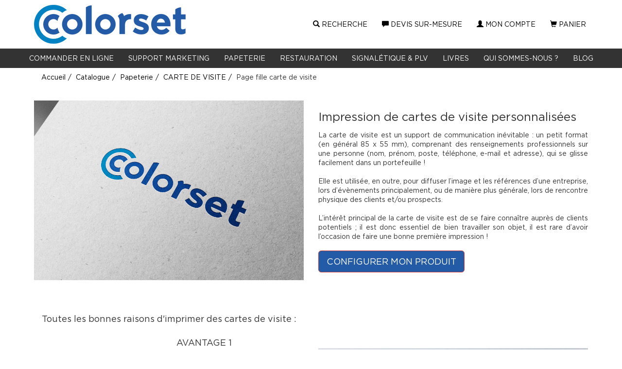

--- FILE ---
content_type: text/html; charset=UTF-8
request_url: https://boutique.colorset.ch/page-fille-carte-de-visite.html
body_size: 6156
content:
<!doctype html>
<html lang="fr-CH">
	<head>
		<script async src="https://www.googletagmanager.com/gtag/js?id=G-EG9R84SLRY"></script>	<script>(function(w,d,s,l,i){w[l]=w[l]||[];w[l].push({'gtm.start':
	new Date().getTime(),event:'gtm.js'});var f=d.getElementsByTagName(s)[0],
	j=d.createElement(s),dl=l!='dataLayer'?'&l='+l:'';j.async=true;j.src=
	'https://www.googletagmanager.com/gtm.js?id='+i+dl;f.parentNode.insertBefore(j,f);
	})(window,document,'script','dataLayer','GTM-PM4WNHNZ');</script>
<script>
		window.dataLayer = window.dataLayer || [];
		function gtag(){dataLayer.push(arguments);}
		gtag('js', new Date());
	
		window.dataLayer = window.dataLayer || [];
		function gtag(){dataLayer.push(arguments);}
		gtag('js', new Date());

		gtag('config', 'G-EG9R84SLRY', {
			'anonymize_ip': true,
			'cookie_expires': 34128000
		});
	</script>		<title>www.boutique.colorset.ch | SUPPORT MARKETING</title>
					<meta name="description" content="Choisissez la qualit&eacute; suisse de l'imprimerie Colorset pour vos projets d'impression de brochures, d&eacute;pliants et flyers." />
					<meta http-equiv="Content-Type" content="text/html; charset=utf-8" />
		<meta name="robots" content="index, follow">
		<meta name="author" content="Colorset" />
		<meta name="generator" content="Unik Solutions" />
		<meta name="viewport" content="width=device-width, initial-scale=1, maximum-scale=1, user-scalable=no" />
				<link rel="shortcut icon" href="https://boutique.colorset.ch/static/images/favicon.png" />
		
		<link rel="alternate" hreflang="fr" href="https://boutique.colorset.ch/page-fille-carte-de-visite.html" /><link rel="canonical" href="https://boutique.colorset.ch/page-fille-carte-de-visite.html"/>				<link rel="stylesheet" media="screen" type="text/css" href="https://boutique.colorset.ch/static/css/bootstrap.css?v=7"/>
								<link rel="stylesheet" media="screen" type="text/css" href="https://boutique.colorset.ch/static/externals/blueimp-gallery-2.18.2/css/blueimp-gallery.min.css"/>
								<link rel="stylesheet" media="screen" type="text/css" href="https://boutique.colorset.ch/static/externals/font-awesome-6.5.1/css/all.min.css"/>
					</head>
	
		
	<body class="product">
		
<header>
	<nav class="navbar navbar-default navbar-fixed-top">
				<div class="container">
			<div class="navbar-header">
									<button type="button" class="navbar-toggle" data-toggle="collapse" data-target="#navbar">
						<i class="glyphicon glyphicon-menu-hamburger"></i>
					</button>
									<a href="/" class="navbar-brand" >
													<img src="https://boutique.colorset.ch/static/images/header_logo.png" class="hidden-xs hidden-sm">
							<img src="https://boutique.colorset.ch/static/images/header_logo_sm.png" class="visible-xs visible-sm">
											</a>
							</div>
			
			<div class="navbar-collapse collapse" id="navbar"><div id="menus-container"><div class="menu1"><ul class="nav navbar-nav navbar-right"><li><div class=" navbar-text" onclick="javascript: $('.nav-search').addClass('open').find('input').focus()"><i class="glyphicon glyphicon-search margin-right-xs"></i>Recherche<br><form action='/recherche.html' method='GET' enctype='multipart/form-data'  class="nav-search" action="/recherche.html"><div class="nav-search-container"><i class="glyphicon glyphicon-search"></i><input type="text" class="form-control input-sm" name="recherche" value=""><i class="glyphicon glyphicon-ok" onmousedown="$(this).closest('form').submit()"></i></div></form></div></li><li><a href="https://form.jotform.com/211723758387364/" target="_blank"><i class="glyphicon glyphicon-comment"></i> Devis sur-mesure</a></li><li><a href="/mon-compte.html"><i class="glyphicon glyphicon-user margin-right-xs"></i>Mon compte</a></li><li><a href="/panier.html"><i class="glyphicon glyphicon-shopping-cart margin-right-xs"></i>Panier<div class="hgap-xs "></div><span class="badge-primary badge" style="display: none;" id="shopping_cart_quantity_badge">0</span></a></li></ul></div><div class="clearfix "></div><div class="menu2 navbar-center"><ul class="nav navbar-nav"><li><a href="/commander-en-ligne.html">Commander en ligne</a></li><li><a href="/support-marketing.html">Support marketing</a></li><li><a href="/papeterie.html">Papeterie</a></li><li><a href="/restauration.html">Restauration</a></li><li><a href="/signaletique-plv.html">Signalétique & PLV</a></li><li><a href="/livres-3-6651.html">LIVRES</a></li><li><a href="/qui-sommes-nous.html">Qui sommes-nous ?</a></li><li><a href="/blog.html">BLOG</a></li></ul></div></div></div>		</div>
	</nav>
	</header>

<div class="headband"><h1>Page fille carte de visite</h1></div><nav aria-label="breadcrumb" class="breadcrumb-container"><div class="container"><ul class="breadcrumb navbar-left"><li class="breadcrumb-item"><a href="https://boutique.colorset.ch/">Accueil</a></li><li class="breadcrumb-item"><a href="https://boutique.colorset.ch/catalogue.html">Catalogue</a></li><li class="breadcrumb-item"><a href="https://boutique.colorset.ch/papeterie.html">Papeterie</a></li><li class="breadcrumb-item"><a href="https://boutique.colorset.ch/carte-de-visite-suisse-petit-prix.html">CARTE DE VISITE</a></li><li class="breadcrumb-item">Page fille carte de visite</li></ul><script type="application/ld+json">{"@context":"https:\/\/schema.org","@type":"BreadcrumbList","itemListElement":[{"@type":"ListItem","position":1,"name":"Accueil","url":"https:\/\/boutique.colorset.ch\/","item":"https:\/\/boutique.colorset.ch\/"},{"@type":"ListItem","position":2,"name":"Catalogue","url":"https:\/\/boutique.colorset.ch\/catalogue.html","item":"https:\/\/boutique.colorset.ch\/catalogue.html"},{"@type":"ListItem","position":3,"name":"Papeterie","url":"https:\/\/boutique.colorset.ch\/papeterie.html","item":"https:\/\/boutique.colorset.ch\/papeterie.html"},{"@type":"ListItem","position":4,"name":"CARTE DE VISITE","url":"https:\/\/boutique.colorset.ch\/carte-de-visite-suisse-petit-prix.html","item":"https:\/\/boutique.colorset.ch\/carte-de-visite-suisse-petit-prix.html"},{"@type":"ListItem","position":5,"name":"Page fille carte de visite"}]}</script></div></nav><div class="content min-height"><div class="container"><div class="row "><div class=" col-xs-12 col-md-6"><div class=" center-block vertical-align-top"><img src="/static/upload/25-1556-1.png" class="img-responsive margin-auto"></div></div><div class=" col-xs-12 col-md-6"><h3 style=" margin-top: 20px;">Impression de cartes de visite personnalisées</h3><div class=" text-sm text-justify" style=" margin-top: 10px;"><p>La carte de visite est un support de communication inévitable : un petit format (en général 85 x 55 mm), comprenant des renseignements professionnels sur une personne (nom, prénom, poste, téléphone, e-mail et adresse), qui se glisse facilement dans un portefeuille ! <br><br>Elle est utilisée, en outre, pour diffuser l’image et les références d’une entreprise, lors d’évènements principalement, ou de manière plus générale, lors de rencontre physique des clients et/ou prospects. <br><br>L’intérêt principal de la carte de visite est de se faire connaître auprès de clients potentiels ; il est donc essentiel de bien travailler son objet, il est rare d’avoir l’occasion de faire une bonne première impression !</p></div><a href="/cartes-de-visite.html" class=" btn btn-lg btn-danger btn btn-primary" style="background-color: #245ba7; margin-top: 20px;">CONFIGURER MON PRODUIT</a></div></div><div class="row " style=" margin-top: 70px;"><div class=" col-xs-12 col-md-6"><h4 class=" text-center">Toutes les bonnes raisons d'imprimer des cartes de visite :</h4><div class="row " style=" margin-top: 30px;"><div class=" col-xs-12 col-md-6" style=" margin-bottom: 30px;"><div class=" center-block vertical-align-top" style=" margin-top: 30px; width: 40%"><img src="/static/upload/25-1567-1.jpg" class="img-responsive margin-auto"></div><div class=" center-block vertical-align-top" style=" margin-top: 30px; width: 40%"><img src="/static/upload/25-1568-1.jpg" class="img-responsive margin-auto"></div><div class=" center-block vertical-align-top" style=" margin-top: 40px; width: 40%"><img src="/static/upload/25-1569-1.jpg" class="img-responsive margin-auto"></div></div><div class=" col-xs-12 col-md-6"><h4 style="font-type:bold;">AVANTAGE 1</h4><h5>Un petit format qui met en avant les informations essentielles concernant son activité professionnelle ou son entreprise.</h5><h4 style=" margin-top: 20px;">AVANTAGE 2</h4><h5>Par ses différentes caractéristiques, la carte de visite est donc accessible à tout moment pour qu’un prospect puisse vous contacter rapidement !</h5><h4 style=" margin-top: 20px;">AVANTAGE 3</h4><h5>La carte de visite, lorsqu’elle est bien faite, permet également de bien transmettre ses compétences professionnelles et ainsi développer son portefeuille client</h5><h4 style=" margin-top: 20px;">AVANTAGE 4</h4><h5>Aussi simple soit elle, une carte de visite peut vous aider à faire la différence par rapport à la concurrence ! N’hésitez pas à user de finitions prestigieuses.</h5></div></div></div><div class=" col-xs-12 col-md-6"><div class=" center-block vertical-align-top" style=" margin-top: 70px;"><img src="/static/upload/25-1580-1.jpg" class="img-responsive margin-auto"></div></div></div><h3 class=" text-center" style=" margin-top: 80px;">Pourquoi choisir Colorset pour vos projets marketing ?</h3><h5 class=" text-center">Colorset votre imprimeur privilégié pour toutes vos impressions de supports marketing !</h5><div class="row " style=" margin-top: 50px;"><div class=" col-xs-6 col-sm-4 col-md-3 col-lg-2" style=" margin-bottom: 20px;"><div class=" center-block vertical-align-top"><img src="/static/upload/25-541-1.jpg" class="img-responsive margin-auto"></div></div><div class=" col-xs-6 col-sm-4 col-md-3 col-lg-2" style=" margin-top: 30px;"><h4 class=" text-left">La proximité</h4><div class=" text-xs text-justify"><p>Colorset, imprimerie implantée à Carouge, toujours au plus proche de vos projets, et disponible, pour vous !</p></div></div><div class="clearfix visible-xs"></div><div class=" col-xs-6 col-sm-4 col-md-3 col-lg-2" style=" margin-bottom: 20px;"><div class=" d-inline-block vertical-align-top"><img src="/static/upload/25-542-2.jpg" class="img-responsive"></div></div><div class="clearfix visible-sm"></div><div class=" col-xs-6 col-sm-4 col-md-3 col-lg-2" style=" margin-top: 30px;"><h4 class=" text-left">Un suivi personnalisé</h4><div class=" text-xs text-justify"><p>Une équipe à votre disposition pour vous accompagner dans votre expérience de commande en ligne.</p></div></div><div class="clearfix visible-md"></div><div class="clearfix visible-xs"></div><div class=" col-xs-6 col-sm-4 col-md-3 col-lg-2" style=" margin-bottom: 20px;"><div class=" d-inline-block vertical-align-top"><img src="/static/upload/25-543-2.jpg" class="img-responsive"></div></div><div class=" col-xs-6 col-sm-4 col-md-3 col-lg-2" style=" margin-top: 30px;"><h4 class=" text-left">La qualité</h4><div class=" text-xs text-justify"><p>À Colorset, nous mettons un point d’honneur à vous satisfaire et à répondre à vos attentes, tout en simplifiant votre commande !</p></div></div></div></div><div class="container-fluid-without-margin"><div class=" text-center content-element-full-width" style="background-color: #245ba7; margin-top: 50px; margin-bottom: 50px; padding-top: 20px; padding-bottom: 20px;"><h3 class=" text-white text-center" style="font-family:Sketch Block; font-size:30px;">Commandez vos cartes de visite en ligne !</h3><a href="/cartes-de-visite.html" class=" btn btn-md btn-default btn" style="background-color:#ffffff; margin-top: 10px; padding-right: 10px; padding-left: 10px;">CONFIGURER MON PRODUIT</a></div></div><div class="container"><h3 class=" text-center" style="font-family:Sketch Block; font-size:50px; margin-top: 70px; margin-right: 20px; margin-bottom: 20px; margin-left: 20px;">Les conseils en plus de Colorset</h3><div class="row " style=" margin-right: 20px; margin-left: 20px;"><div class=" col-xs-12 col-md-6"><div class=" text-lg"><p>Conseil n°1 : la mise en page</p></div><div class=" text-sm text-justify"><p>La conception de votre fichier de carte de visite est assez subtile ; en effet, il est indispensable de bien laisser apparaître les informations importantes (nom, prénom, poste, téléphone, e-mail et adresse) sans noyer le visuel dans une multitude de données facultatives ! N’hésitez pas à jouer sur le format et/ou forme spéciale (tout en s’assurant qu’elle rentre dans un portefeuille), sur les finitions (vernis sélectif, dorure à chaud, gaufrage, contre-collage, etc.), image, QR code, etc. L’important, c’est de faire la différence !</p></div><div class=" text-lg" style=" margin-top: 30px;"><p>Conseil n°2 : la qualité de votre fichier</p></div><div class=" text-sm text-justify" style=" margin-bottom: 30px;"><p>N’oubliez pas que la carte de visite est l’objet qui vous accompagne lors de votre 1ère impression ; de ce fait, soyez attentif à la qualité de votre fichier, elle sera l‘illustration de votre professionnalisme. N’hésitez pas non plus à prendre l’option « vérification par un de nos graphistes » ; ce dernier saura vous guider personnellement si votre fichier ne correspond pas aux attentes d’impression.</p></div></div><div class=" col-xs-12 col-md-6"><div class=" text-lg"><p>Conseil n°3 : le papier</p></div><div class=" text-sm text-justify"><p>La carte de visite véhicule l’image de l’entreprise ; de ce fait, il est important de choisir un papier de qualité ! À la différence du flyer ou du dépliant, qui est destiné à être distribué en grande quantité, il est donc primordial d’opter pour un papier de catégorie supérieur, tel que le couché (mat ou brillant), le papier à finition mat, et même le papier de création, d’au moins 300g/m2 .</p></div></div></div><div class="clearfix "></div></div></div>
<footer>
	<div class="container"><div class="row "><div class="col-md-12 col-lg-4"><div class="footer-color hidden-xs"><h3>À propos</h3>Fort de plus de trente ans d’expérience dans le secteur de l’imprimerie, notre entreprise familiale vous accompagne dans la réalisation de tous vos supports de communication.<br>Nous sommes situés dans le bâtiment Arcoop, au cœur de Carouge.<br>Sur notre site internet, vous pouvez commander un grand nombre de produits.<br>N'hésitez pas à nous contacter pour toute demande particulière.<br>L'équipe de l'imprimerie Colorset est prête à vous accueillir avec son plus beau sourire ! <div class="vgap "></div></div></div><div class="col-xs-12 col-sm-6 col-lg-4 col-lg-offset-1"><h3>Coordonnées</h3><div class="pull-left"><i class="fa-solid fa-map-marker"></i> <b>Adresse</b><div class="hgap "></div></div><div class="pull-left">32, 34 rue des Noirettes - Bâtiment Arcoop - 3è étage<br>1227 Carouge - Genève<br>Suisse</div><div class="clearfix "></div><div class="vgap-sm "></div><div class="pull-left"><i class="fa-regular fa-clock"></i> <b>Horaires</b><div class="hgap "></div></div><div class="pull-left">Attention : Colorset sera fermée du 24 juillet au 17 août<br />
Du lundi au jeudi : 8h-12h / 13h-17h<br />
Le vendredi : 9h-12h</div><div class="clearfix "></div><div class="vgap-sm "></div><i class="fa-solid fa-phone"></i> <b>Téléphone</b><div class="hgap "></div><a href="tel:+410223438430">+41 (0)22 343 84 30</a><div class="vgap "></div></div><div class="col-xs-12 col-sm-6 col-lg-3"><h3>Liens</h3><a href="/nous-contacter.html">Contact</a><div class="vgap-sm "></div><a href="/mentions-legales.html">Mentions légales</a><div class="vgap-sm "></div><a href="/plan-du-site.html">Plan du site</a><div class="vgap-sm "></div><span><a href="https://www.colorset.ch/" target="_blank">www.colorset.ch<i class="glyphicon glyphicon-new-window margin-left-sm"></i></a><div class="vgap-sm "></div><a href="https://www.colorset.ch/blog/" target="_blank">Découvrez notre blog<i class="glyphicon glyphicon-new-window margin-left-sm"></i></a></span><div class="vgap-sm "></div><span class="text-xl footer-social-media-links"><a href="https://www.facebook.com/colorsetimprimerie" target="_blank"><i class="fa-brands fa-facebook"></i></a><div class="hgap "></div><a href="https://www.instagram.com/colorset_imprimerie/" target="_blank"><i class="fa-brands fa-instagram"></i></a><div class="hgap "></div><a href="https://www.linkedin.com/company/colorsetch/?viewAsMember=true" target="_blank"><i class="fa-brands fa-linkedin"></i></a></span><div class="vgap "></div></div></div></div></footer>
<div class="modal fade" id="confirmation_popup" role="dialog" aria-hidden="true" style="z-index: 10001;">
	<div class="modal-dialog">
		<div class="modal-content">
			<div class="modal-header">
				<button type="button" class="close" data-dismiss="modal" aria-hidden="true">&times;</button>
				<p class="modal-title h4">Confirmation</p>
			</div>
			<div class="modal-body">
				<p>Êtes-vous sûr de vouloir effectuer cette action ?</p>
			</div>
			<div class="modal-footer">
				<button type="button" class="btn btn-md btn-default" data-dismiss="modal"><i class="glyphicon glyphicon-remove"></i>Annuler</button>
				<button type="button" class="btn btn-md btn-danger" id="confirm"><i class="glyphicon glyphicon-ok"></i>Confirmer</button>
			</div>
		</div>
	</div>
</div>

<div id="blueimp-gallery" class="blueimp-gallery blueimp-gallery-controls" data-use-bootstrap-modal="false">
	<div class="slides"></div>
	<a class="prev">‹</a>
	<a class="next">›</a>
	<a class="close">×</a>
</div>
		
		<script type="text/javascript">
			var DEVISE = '4';
			var TVA = '8.1';
			var PRIX_TVA = '<span class="price">CHF 0</span> <span class="tva">HT</span>';
							var PRIX_UNITAIRE = '<span class="price">CHF x</span> <span class="tva">HT</span> <span class="text-xxs text-muted hidden-xs"><span class="price">CHF y</span> <span class="tva">HT</span> pièce</span>';
								var URL_DEVIS_PDF = '/devis.html';
						</script>
		
		<script type="text/javascript" src="https://boutique.colorset.ch/static/externals/jquery.js"></script><script type="text/javascript" src="https://boutique.colorset.ch/static/externals/jquery-animate-css-rotate-scale.js"></script><script type="text/javascript" src="https://boutique.colorset.ch/static/externals/bootstrap/js/bootstrap.min.js"></script><script type="text/javascript" src="https://boutique.colorset.ch/static/externals/bootstrap-hover-dropdown/bootstrap-hover-dropdown.min.js"></script><script type="text/javascript" src="https://boutique.colorset.ch/static/externals/blueimp-gallery-2.18.2/js/jquery.blueimp-gallery.min.js"></script><script type="text/javascript" src="https://boutique.colorset.ch/static/javascript/fiche_produit.js"></script><script type="text/javascript" src="https://boutique.colorset.ch/static/javascript/helpers.js?v=23"></script>		
		<script type="text/javascript">var UNIQUE_ID = 1000000;</script>
		
			<script type="text/javascript">
		var Tawk_API = Tawk_API || {}, Tawk_LoadStart = new Date();
		(function() {
			var s1 = document.createElement("script"),s0=document.getElementsByTagName("script")[0];
			s1.async = true;
			s1.src='https://embed.tawk.to/5d24ae547a48df6da243b673/default';
			s1.charset = 'UTF-8';
			s1.setAttribute('crossorigin','*');
			s0.parentNode.insertBefore(s1,s0);
		})();
	</script>
	<noscript><iframe src="https://www.googletagmanager.com/ns.html?id=GTM-PM4WNHNZ" height="0" width="0" style="display:none;visibility:hidden"></iframe></noscript>
	</body>
</html>
